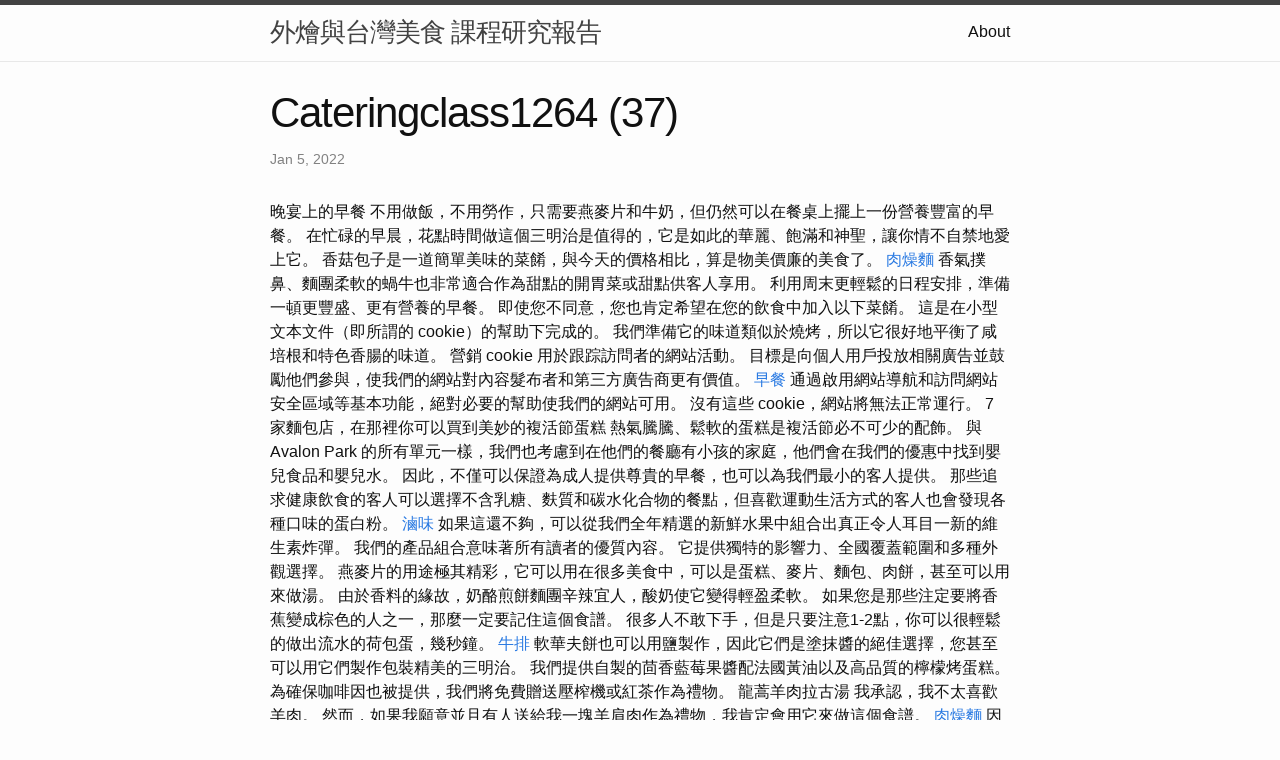

--- FILE ---
content_type: text/html
request_url: https://class1264.z1.web.core.windows.net/research/cateringclass1264-(37).html
body_size: 10933
content:
<!DOCTYPE html>
<html lang="en"><head>
  <meta charset="utf-8">
  <meta http-equiv="X-UA-Compatible" content="IE=edge">
  <meta name="viewport" content="width=device-width, initial-scale=1"><!-- Begin Jekyll SEO tag v2.8.0 -->
<title>Cateringclass1264 (37) | 外燴與台灣美食 課程研究報告</title>
<meta name="generator" content="Jekyll v4.3.1" />
<meta property="og:title" content="Cateringclass1264 (37)" />
<meta property="og:locale" content="en_US" />
<meta name="description" content="晚宴上的早餐" />
<meta property="og:description" content="晚宴上的早餐" />
<link rel="canonical" href="http://localhost:4000/research/cateringclass1264-(37).html" />
<meta property="og:url" content="http://localhost:4000/research/cateringclass1264-(37).html" />
<meta property="og:site_name" content="外燴與台灣美食 課程研究報告" />
<meta property="og:type" content="article" />
<meta property="article:published_time" content="2022-01-05T00:00:00+08:00" />
<meta name="twitter:card" content="summary" />
<meta property="twitter:title" content="Cateringclass1264 (37)" />
<script type="application/ld+json">
{"@context":"https://schema.org","@type":"BlogPosting","dateModified":"2022-01-05T00:00:00+08:00","datePublished":"2022-01-05T00:00:00+08:00","description":"晚宴上的早餐","headline":"Cateringclass1264 (37)","mainEntityOfPage":{"@type":"WebPage","@id":"http://localhost:4000/research/cateringclass1264-(37).html"},"url":"http://localhost:4000/research/cateringclass1264-(37).html"}</script>
<!-- End Jekyll SEO tag -->
<link rel="stylesheet" href="/assets/main.css"><link type="application/atom+xml" rel="alternate" href="http://localhost:4000/feed.xml" title="外燴與台灣美食 課程研究報告" /></head>
<body><header class="site-header" role="banner">

  <div class="wrapper"><a class="site-title" rel="author" href="/">外燴與台灣美食 課程研究報告</a><nav class="site-nav">
        <input type="checkbox" id="nav-trigger" class="nav-trigger" />
        <label for="nav-trigger">
          <span class="menu-icon">
            <svg viewBox="0 0 18 15" width="18px" height="15px">
              <path d="M18,1.484c0,0.82-0.665,1.484-1.484,1.484H1.484C0.665,2.969,0,2.304,0,1.484l0,0C0,0.665,0.665,0,1.484,0 h15.032C17.335,0,18,0.665,18,1.484L18,1.484z M18,7.516C18,8.335,17.335,9,16.516,9H1.484C0.665,9,0,8.335,0,7.516l0,0 c0-0.82,0.665-1.484,1.484-1.484h15.032C17.335,6.031,18,6.696,18,7.516L18,7.516z M18,13.516C18,14.335,17.335,15,16.516,15H1.484 C0.665,15,0,14.335,0,13.516l0,0c0-0.82,0.665-1.483,1.484-1.483h15.032C17.335,12.031,18,12.695,18,13.516L18,13.516z"/>
            </svg>
          </span>
        </label>

        <div class="trigger"><a class="page-link" href="/about/">About</a></div>
      </nav></div>
</header>
<main class="page-content" aria-label="Content">
      <div class="wrapper">
        <article class="post h-entry" itemscope itemtype="http://schema.org/BlogPosting">

  <header class="post-header">
    <h1 class="post-title p-name" itemprop="name headline">Cateringclass1264 (37)</h1>
    <p class="post-meta">
      <time class="dt-published" datetime="2022-01-05T00:00:00+08:00" itemprop="datePublished">Jan 5, 2022
      </time></p>
  </header>

  <div class="post-content e-content" itemprop="articleBody">
    晚宴上的早餐

不用做飯，不用勞作，只需要燕麥片和牛奶，但仍然可以在餐桌上擺上一份營養豐富的早餐。 在忙碌的早晨，花點時間做這個三明治是值得的，它是如此的華麗、飽滿和神聖，讓你情不自禁地愛上它。 香菇包子是一道簡單美味的菜餚，與今天的價格相比，算是物美價廉的美食了。 <a href="https://cateringintaiwan.blogspot.com/2023/03/blog-post_31.html">肉燥麵</a> 香氣撲鼻、麵團柔軟的蝸牛也非常適合作為甜點的開胃菜或甜點供客人享用。 利用周末更輕鬆的日程安排，準備一頓更豐盛、更有營養的早餐。 即使您不同意，您也肯定希望在您的飲食中加入以下菜餚。

這是在小型文本文件（即所謂的 cookie）的幫助下完成的。 我們準備它的味道類似於燒烤，所以它很好地平衡了咸培根和特色香腸的味道。 營銷 cookie 用於跟踪訪問者的網站活動。 目標是向個人用戶投放相關廣告並鼓勵他們參與，使我們的網站對內容髮布者和第三方廣告商更有價值。 <a href="https://cateringintaiwan.blogspot.com/2023/03/blog-post_74.html">早餐</a> 通過啟用網站導航和訪問網站安全區域等基本功能，絕對必要的幫助使我們的網站可用。 沒有這些 cookie，網站將無法正常運行。 7 家麵包店，在那裡你可以買到美妙的複活節蛋糕 熱氣騰騰、鬆軟的蛋糕是複活節必不可少的配飾。

與 Avalon Park 的所有單元一樣，我們也考慮到在他們的餐廳有小孩的家庭，他們會在我們的優惠中找到嬰兒食品和嬰兒水。 因此，不僅可以保證為成人提供尊貴的早餐，也可以為我們最小的客人提供。 那些追求健康飲食的客人可以選擇不含乳糖、麩質和碳水化合物的餐點，但喜歡運動生活方式的客人也會發現各種口味的蛋白粉。 <a href="https://cateringintaiwan.blogspot.com/2023/04/blog-post.html">滷味</a> 如果這還不夠，可以從我們全年精選的新鮮水果中組合出真正令人耳目一新的維生素炸彈。 我們的產品組合意味著所有讀者的優質內容。 它提供獨特的影響力、全國覆蓋範圍和多種外觀選擇。

燕麥片的用途極其精彩，它可以用在很多美食中，可以是蛋糕、麥片、麵包、肉餅，甚至可以用來做湯。 由於香料的緣故，奶酪煎餅麵團辛辣宜人，酸奶使它變得輕盈柔軟。 如果您是那些注定要將香蕉變成棕色的人之一，那麼一定要記住這個食譜。 很多人不敢下手，但是只要注意1-2點，你可以很輕鬆的做出流水的荷包蛋，幾秒鐘。 <a href="https://cateringintaiwan.blogspot.com/2023/04/blog-post.html">牛排</a> 軟華夫餅也可以用鹽製作，因此它們是塗抹醬的絕佳選擇，您甚至可以用它們製作包裝精美的三明治。 我們提供自製的茴香藍莓果醬配法國黃油以及高品質的檸檬烤蛋糕。 為確保咖啡因也被提供，我們將免費贈送壓榨機或紅茶作為禮物。

龍蒿羊肉拉古湯 我承認，我不太喜歡羊肉。 然而，如果我願意並且有人送給我一塊羊肩肉作為禮物，我肯定會用它來做這個食譜。 <a href="https://cateringintaiwan.blogspot.com/2023/04/blog-post.html">肉燥麵</a> 因為我不情願地嚐了嘗，我必須說結果非常好。 單擊“保存”按鈕，我也同意 Erste Befektetési Zrt.

我最喜歡奶酪，也可以在家裡用乾酪和羊乳酪混合製作。 您可以添加菠菜、瑞士甜菜、蔥或細香蔥，但我最喜歡天然版本，所以我現在與您分享這道菜的食譜。 我們通過將富含真正營養素的產品帶給人們來支持環保型小農農場。 這種關係的另一大優勢是，通過定向交付，我們不僅保護了環境，而且在很多情況下可以省去包裝。 <a href="https://cateringintaiwan.blogspot.com/2023/03/blog-post_74.html">滷味</a> 必要時，我們會使用可回收材料，但在您的合作下，您可以賦予它們更長的生命力。 您可以將選擇委託給我們，讓您在早餐桌上看到優質、天然的食材。 我們認為與關心由優質原料製成的真正食物的人合作很重要。

這道美式煎餅已經很有秋天的味道了，裡面烤的肉桂會很特別。 你也可以用植物飲料代替牛奶，所以即使是乳糖不耐症的人也可以放心地吃煎餅。 金槍魚三明治是世界上最美味的小吃之一，幾秒鐘即可做好，您還可以根據自己的喜好改變奶油中的成分。 <a href="https://cateringintaiwan.blogspot.com/2023/03/blog-post_23.html">滷味</a> 粥的種類有上百萬種，為了不至於變得乏味，值得讓它們變化多樣。 如對我們的 cookie 政策和您的選擇有任何疑問，請聯繫我們。

如果我們的乳糖不耐症客人提前提出要求，我們的廚師和我們的廚師也可以準備滿足乳糖不耐症客人飲食需求的食物。 如果是其他特殊餐點（例如舊石器時代、猶太潔食、清真）或適合飲食的飲食，則絕對有必要在您抵達前進一步諮詢。 除了成分中標明的過敏原外，我們的食物還可能含有微量的其他過敏原（由於交叉污染）。 人們早上吃飯時最常犯的錯誤是用路邊買來的高度加工、低營養的美食充飢至少一會，然後匆匆喝杯咖啡就覺得問題解決了空腹在家。 <a href="https://cateringintaiwan.blogspot.com/2023/03/blog-post_23.html">消夜</a> 選擇這個食譜，你就可以在餐桌上擺上一頓快捷又營養的早餐。 營養在增加有害內臟脂肪的比例方面也起著重要作用，腰圍增大可以警告這種現象。 含糖食物和飲料是早餐的熱門選擇，會增加器官周圍儲存的脂肪量，這與糖尿病等有關。

然而，富含蛋白質和纖維以及精製碳水化合物含量低的飲食可以幫助您擺脫內臟脂肪。 鬆軟的麵團可以做出多種變化，是早餐的完美選擇，但它也適合作為招待會。 這款鬆餅用了很多蔬菜做成，分量足又營養豐富，即使是早餐也是一道神一樣的點心。 <a href="https://cateringintaiwan.blogspot.com/2023/03/blog-post_23.html">晚餐</a> Cookie 是從網絡服務器下載到您的計算機或其他設備的小文件。  然後，您的網絡瀏覽器會在每次後續訪問時將這些 cookie 發送回網站，因此它可以識別您並記住您的設置（例如用戶偏好）。
  </div><a class="u-url" href="/research/cateringclass1264-(37).html" hidden></a>
</article>

      </div>
    </main><footer class="site-footer h-card">
  <data class="u-url" href="/"></data>

  <div class="wrapper">

    <h2 class="footer-heading">外燴與台灣美食 課程研究報告</h2>

    <div class="footer-col-wrapper">
      <div class="footer-col footer-col-1">
        <ul class="contact-list">
          <li class="p-name">外燴與台灣美食 課程研究報告</li></ul>
      </div>

      <div class="footer-col footer-col-2"><ul class="social-media-list"></ul>
</div>

      <div class="footer-col footer-col-3">
        <p>「外燴與台灣美食」是一門旨在探討台灣美食與外燴產業發展的大學課程。本課程旨在讓學生了解台灣美食的多樣性和豐富性，並透過對外燴產業的研究，了解外燴產業與台灣美食的關係，以及外燴產業在台灣的發展現況和未來趨勢。</p>
      </div>
    </div>

  </div>

</footer>
</body>

</html>
